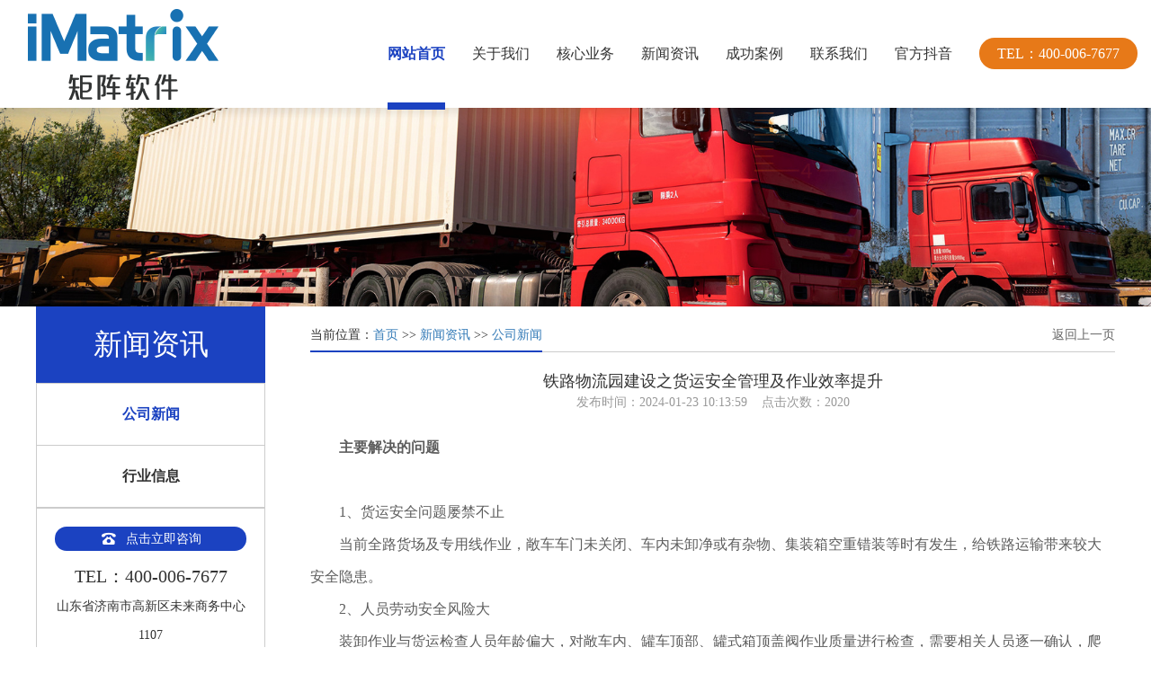

--- FILE ---
content_type: text/html; charset=utf-8
request_url: https://www.wzlxgk.com/gongsi/104.html
body_size: 5034
content:
<!DOCTYPE HTML>
<html lang="zh-CN">
<head>
<meta charset="utf-8">
<meta http-equiv="X-UA-Compatible" content="IE=edge">
<meta name="format-detection" content="telephone=no">
<meta name="viewport" content="width=device-width, initial-scale=1, maximum-scale=1, user-scalable=no">
<title>公司新闻</title>
<meta name="keywords" content="流向管控,流向监控,车辆动态称重,水泥流向管控,车载称重">
<meta name="description" content="矩阵软件以称重软件为起点，形成了称重检斤、发运管理、营销管理系列产品线，形成了涵盖公路、铁路、船运大运销的全面解决方案，主要针对产品功能涵盖了流向管控、流向监控、车辆动态称重、水泥流向管控、车载称重、欢迎来电咨询：400-006-7677">
<link rel="stylesheet" href="/skin/css/bootstrap.min.css">
<link rel="stylesheet" href="/skin/css/swiper.min.css" >
<link rel="stylesheet" href="/skin/css/animate.min.css">
<link rel="stylesheet" href="/skin/css/style.css">
<link rel="stylesheet" href="/skin/css/iconfont.css">
<script src="/skin/js/wow.min.js"></script>
<script src="/skin/js/jquery.min.js"></script>
<!--[if IE 9]>
<script src="/skin/js/html5shiv.min.js"></script>
<script src="/skin/js/respond.min.js"></script>
<![endif]-->
<!--[if lt IE 9]>
<script src="/skin/js/html5shiv.min.js"></script>
<script src="/skin/js/respond.min.js"></script>
<![endif]-->
<script>
 new WOW().init();
</script>
</head>
<body>
<div class="menu-box hidden-md hidden-lg">
  <ul class="list-unstyled no-margin clearfix">
    <li class="active"><a href="/">网站首页</a></li>
    
    <li ><a href="/about/">关于我们</a></li>
    
    <li ><a href="/service/">核心业务</a></li>
    
    <li ><a href="/news/">新闻资讯</a></li>
    
    <li ><a href="/case/">成功案例</a></li>
    
    <li ><a href="/contact/">联系我们</a></li>
    
    <li ><a href="https://www.douyin.com/user/MS4wLjABAAAA_VZtOLR4ITuK0InJpJr1PcjHs-d8kfNlbDfrAlly2sfAh_EoRyOBoYUSsxNP06vM?from_tab_name=main">官方抖音</a></li>
    
  </ul>
</div>
<header>
  <div class="container-fluid">
    <div class="row">
      <div class="col-xs-12 clearfix">
        <div class="logo pull-left"> <a href="/"><img src="/static/upload/image/20220613/1655086766120142.png" alt="「流向管控」车辆动态称重-水泥流向管控-车载称重-流向监控"></a> </div>
        <div class="menu-btn pull-right hidden-md hidden-lg"> <b class="tr"></b> <b class="tr"></b> <b class="tr"></b> </div>
        <div class="tel pull-right"> <a href="tel:400-006-7677">TEL：400-006-7677</a> </div>
     
        <div class="menu pull-right hidden-xs hidden-sm">
          <ul class="list-unstyled no-margin clearfix">
            <li class="pull-left active"><a href="/" class="tr">网站首页</a></li>
            
            <li class="pull-left "> <a href="/about/" class='tr'>关于我们</a>
              <div class="ul tr">
                
                <div class='li'><a class='tr' href="/jianjie/">企业简介</a></div>
                
                <div class='li'><a class='tr' href="/wenhua/">企业文化</a></div>
                
              </div>
            </li>
            
            <li class="pull-left "> <a href="/service/" class='tr'>核心业务</a>
              <div class="ul tr">
                
                <div class='li'><a class='tr' href="/s1/">产品介绍</a></div>
                
                <div class='li'><a class='tr' href="/s2/">解决方案</a></div>
                
                <div class='li'><a class='tr' href="/s3/">车辆流向管控</a></div>
                
                <div class='li'><a class='tr' href="/s4/">车辆在途管理</a></div>
                
                <div class='li'><a class='tr' href="/s5/">车辆载货管理</a></div>
                
              </div>
            </li>
            
            <li class="pull-left "> <a href="/news/" class='tr'>新闻资讯</a>
              <div class="ul tr">
                
                <div class='li'><a class='tr' href="/gongsi/">公司新闻</a></div>
                
                <div class='li'><a class='tr' href="/hangye/">行业信息</a></div>
                
              </div>
            </li>
            
            <li class="pull-left "> <a href="/case/" class='tr'>成功案例</a>
              <div class="ul tr">
                
                <div class='li'><a class='tr' href="/c1/">案例中心</a></div>
                
              </div>
            </li>
            
            <li class="pull-left "> <a href="/contact/" class='tr'>联系我们</a>
              <div class="ul tr">
                
              </div>
            </li>
            
            <li class="pull-left "> <a href="https://www.douyin.com/user/MS4wLjABAAAA_VZtOLR4ITuK0InJpJr1PcjHs-d8kfNlbDfrAlly2sfAh_EoRyOBoYUSsxNP06vM?from_tab_name=main" class='tr'>官方抖音</a>
              <div class="ul tr">
                
              </div>
            </li>
            
          </ul>
        </div>
      </div>
    </div>
  </div>
</header>
<div class="banner wow animate fadeIn">
  <div class="swiper-container">
    <div class="swiper-wrapper">
     
      <div class="swiper-slide"> 
	  <a href="/"> 
	  <img class="hidden-xs hidden-sm" src="/static/upload/image/1.jpg" > 
	   </a> </div>
     
    </div>
  </div>
  <div class="swiper-pagination hidden-md hidden-lg"></div>
</div>
<div class="text-1 wow animate fadeInUp animated" style="visibility: visible;animation-name: fadeInUp;margin-top: 156px;">
  <div class="container-fluid">
    <div class="row">
    
    </div>
  </div>
</div>

<div class="content">
  <div class="main-pad-1 active">
    <div class="main-pad-6">
      <div class="container-fluid">
        <div class="row">
          <div class="col-md-3 col-md-3-cz-1">
  <div class="subnav wow animate fadeInUp">
    <div class="biaoti">
      <div class="cn">新闻资讯</div>
      <div class="en hidden-xs hidden-sm"></div>
    </div>
    <ul class='list-unstyled no-margin clearfix'>
      
      <li class="active"><a class='tr text-center' href="/gongsi/">公司新闻</a></li>
      
      <li ><a class='tr text-center' href="/hangye/">行业信息</a></li>
      
    </ul>
    <div class="hidden-xs hidden-sm">
     
      <div class="contact text-center">
        <div class="zixun"> <a href="tel:400-006-7677" class="tr">
          <div class="icon iconfont icon-dianhua2"></div>
          <div class="mc">点击立即咨询</div>
          </a> </div>
        <div class="tel">TEL：400-006-7677</div>
        <div class="map">山东省济南市高新区未来商务中心1107</div>
      </div>
    </div>
  </div>
</div>

          <div class="col-md-9 col-md-9-cz-1">
            <div class="title-5 clearfix hidden-xs hidden-sm wow animate fadeInUp">
              <div class="left pull-left">当前位置：<a href="/">首页</a> >> <a href="/news/">新闻资讯</a> >> <a href="/gongsi/">公司新闻</a></div>
              <div class="right pull-right"><a href="javascript:history.back(-1)" class="tr">返回上一页</a></div>
            </div>
            <div class="title-6 wow animate fadeInUp" style="text-align:center">
              <div class="biaoti">铁路物流园建设之货运安全管理及作业效率提升</div>
              <div class="qita">发布时间：2024-01-23 10:13:59 &nbsp;&nbsp; 点击次数：2020</div>
            </div>
            <div class="text-5 no-margin maximg wow animate fadeInUp">
             <p style="box-sizing: border-box; font-family: &quot;Microsoft YaHei&quot;, ΢���ź�; margin-top: 0px; margin-bottom: 0px; padding: 0px; color: rgb(93, 93, 93); line-height: 36px; text-indent: 2em; white-space: normal; background-color: rgb(255, 255, 255); list-style-type: none;"><strong style="box-sizing: border-box;">主要解决的问题</strong></p><p style="box-sizing: border-box; font-family: &quot;Microsoft YaHei&quot;, ΢���ź�; margin-top: 0px; margin-bottom: 0px; padding: 0px; color: rgb(93, 93, 93); line-height: 36px; text-indent: 2em; white-space: normal; background-color: rgb(255, 255, 255); list-style-type: none;"><br style="box-sizing: border-box;"/></p><p style="box-sizing: border-box; font-family: &quot;Microsoft YaHei&quot;, ΢���ź�; margin-top: 0px; margin-bottom: 0px; padding: 0px; color: rgb(93, 93, 93); line-height: 36px; text-indent: 2em; white-space: normal; background-color: rgb(255, 255, 255); list-style-type: none;">1、货运安全问题屡禁不止</p><p style="box-sizing: border-box; font-family: &quot;Microsoft YaHei&quot;, ΢���ź�; margin-top: 0px; margin-bottom: 0px; padding: 0px; color: rgb(93, 93, 93); line-height: 36px; text-indent: 2em; white-space: normal; background-color: rgb(255, 255, 255); list-style-type: none;">当前全路货场及专用线作业，敞车车门未关闭、车内未卸净或有杂物、集装箱空重错装等时有发生，给铁路运输带来较大安全隐患。</p><p style="box-sizing: border-box; font-family: &quot;Microsoft YaHei&quot;, ΢���ź�; margin-top: 0px; margin-bottom: 0px; padding: 0px; color: rgb(93, 93, 93); line-height: 36px; text-indent: 2em; white-space: normal; background-color: rgb(255, 255, 255); list-style-type: none;">2、人员劳动安全风险大</p><p style="box-sizing: border-box; font-family: &quot;Microsoft YaHei&quot;, ΢���ź�; margin-top: 0px; margin-bottom: 0px; padding: 0px; color: rgb(93, 93, 93); line-height: 36px; text-indent: 2em; white-space: normal; background-color: rgb(255, 255, 255); list-style-type: none;">装卸作业与货运检查人员年龄偏大，对敞车内、罐车顶部、罐式箱顶盖阀作业质量进行检查，需要相关人员逐一确认，爬上爬下，作业强度大、劳动安全风险大。</p><p style="box-sizing: border-box; font-family: &quot;Microsoft YaHei&quot;, ΢���ź�; margin-top: 0px; margin-bottom: 0px; padding: 0px; color: rgb(93, 93, 93); line-height: 36px; text-indent: 2em; white-space: normal; background-color: rgb(255, 255, 255); list-style-type: none;">3、亟需提高效率</p><p style="box-sizing: border-box; font-family: &quot;Microsoft YaHei&quot;, ΢���ź�; margin-top: 0px; margin-bottom: 0px; padding: 0px; color: rgb(93, 93, 93); line-height: 36px; text-indent: 2em; white-space: normal; background-color: rgb(255, 255, 255); list-style-type: none;">找箱时间长、车号、箱号需要人工抄录，一列车大约40分钟；人工检查，一列车需要检查40分钟左右，人员业务水平参差不齐且容易造成漏检等问题，特别是夜间作业，人员作业效率和质量更差，影响运输组织，存在安全隐患。</p><p style="box-sizing: border-box; font-family: &quot;Microsoft YaHei&quot;, ΢���ź�; margin-top: 0px; margin-bottom: 0px; padding: 0px; color: rgb(93, 93, 93); line-height: 36px; text-indent: 2em; white-space: normal; background-color: rgb(255, 255, 255); list-style-type: none;"><br style="box-sizing: border-box;"/></p><p style="box-sizing: border-box; font-family: &quot;Microsoft YaHei&quot;, ΢���ź�; margin-top: 0px; margin-bottom: 0px; padding: 0px; color: rgb(93, 93, 93); line-height: 36px; text-indent: 2em; white-space: normal; background-color: rgb(255, 255, 255); list-style-type: none;">建设思路</p><p style="box-sizing: border-box; font-family: &quot;Microsoft YaHei&quot;, ΢���ź�; margin-top: 0px; margin-bottom: 0px; padding: 0px; color: rgb(93, 93, 93); line-height: 36px; text-indent: 2em; white-space: normal; background-color: rgb(255, 255, 255); list-style-type: none;"><br style="box-sizing: border-box;"/></p><p style="box-sizing: border-box; font-family: &quot;Microsoft YaHei&quot;, ΢���ź�; margin-top: 0px; margin-bottom: 0px; padding: 0px; color: rgb(93, 93, 93); line-height: 36px; text-indent: 2em; white-space: normal; background-color: rgb(255, 255, 255); list-style-type: none;"><img src="https://www.juzhensoft.com/static/upload/image/20240123/1705975689155862.png" title="1705974547158158.png" alt="image.png" width="672" height="335" style="box-sizing: border-box; border: 0px; display: inline-block; max-width: 100%; vertical-align: middle; width: 672px; margin-bottom: 10px; height: 335px;"/></p><p style="box-sizing: border-box; font-family: &quot;Microsoft YaHei&quot;, ΢���ź�; margin-top: 0px; margin-bottom: 0px; padding: 0px; color: rgb(93, 93, 93); line-height: 36px; text-indent: 2em; white-space: normal; background-color: rgb(255, 255, 255); list-style-type: none;"><strong style="box-sizing: border-box;">列车进线、出线</strong></p><p style="box-sizing: border-box; font-family: &quot;Microsoft YaHei&quot;, ΢���ź�; margin-top: 0px; margin-bottom: 0px; padding: 0px; color: rgb(93, 93, 93); line-height: 36px; text-indent: 2em; white-space: normal; background-color: rgb(255, 255, 255); list-style-type: none;"><br style="box-sizing: border-box;"/></p><p style="box-sizing: border-box; font-family: &quot;Microsoft YaHei&quot;, ΢���ź�; margin-top: 0px; margin-bottom: 0px; padding: 0px; color: rgb(93, 93, 93); line-height: 36px; text-indent: 2em; white-space: normal; background-color: rgb(255, 255, 255); list-style-type: none;">进出线交接检查智能辅助系统，是在进出咽喉处或翻车机空出线安装线阵摄像机及补光光源等相关配套设备，通过对进出咽喉处列车的装载加固状态进行智能识别，发现问题自动实时报警，以便安全人员及时处理，确保上线车辆运行安全。</p><p style="box-sizing: border-box; font-family: &quot;Microsoft YaHei&quot;, ΢���ź�; margin-top: 0px; margin-bottom: 0px; padding: 0px; color: rgb(93, 93, 93); line-height: 36px; text-indent: 2em; white-space: normal; background-color: rgb(255, 255, 255); list-style-type: none;">智能车号/集装箱号AI识别系统，核对车号、集装箱号。</p><p style="box-sizing: border-box; font-family: &quot;Microsoft YaHei&quot;, ΢���ź�; margin-top: 0px; margin-bottom: 0px; padding: 0px; color: rgb(93, 93, 93); line-height: 36px; text-indent: 2em; white-space: normal; background-color: rgb(255, 255, 255); list-style-type: none;"><img src="https://www.juzhensoft.com/static/upload/image/20240123/1705975690186335.png" title="1705974766695398.png" alt="image.png" width="466" height="291" style="box-sizing: border-box; border: 0px; display: inline-block; max-width: 100%; vertical-align: middle; width: 466px; margin-bottom: 10px; height: 291px;"/></p><p style="box-sizing: border-box; font-family: &quot;Microsoft YaHei&quot;, ΢���ź�; margin-top: 0px; margin-bottom: 0px; padding: 0px; color: rgb(93, 93, 93); line-height: 36px; text-indent: 2em; white-space: normal; background-color: rgb(255, 255, 255); list-style-type: none;"><br style="box-sizing: border-box;"/></p><p style="box-sizing: border-box; font-family: &quot;Microsoft YaHei&quot;, ΢���ź�; margin-top: 0px; margin-bottom: 0px; padding: 0px; color: rgb(93, 93, 93); line-height: 36px; text-indent: 2em; white-space: normal; background-color: rgb(255, 255, 255); list-style-type: none;"><strong style="box-sizing: border-box;">列车车号/集装箱号智能识别系统</strong></p><p style="box-sizing: border-box; font-family: &quot;Microsoft YaHei&quot;, ΢���ź�; margin-top: 0px; margin-bottom: 0px; padding: 0px; color: rgb(93, 93, 93); line-height: 36px; text-indent: 2em; white-space: normal; background-color: rgb(255, 255, 255); list-style-type: none;"><br style="box-sizing: border-box;"/></p><p style="box-sizing: border-box; font-family: &quot;Microsoft YaHei&quot;, ΢���ź�; margin-top: 0px; margin-bottom: 0px; padding: 0px; color: rgb(93, 93, 93); line-height: 36px; text-indent: 2em; white-space: normal; background-color: rgb(255, 255, 255); list-style-type: none;">列车车号/集装箱号智能识别系统，是在进出咽喉处或或轨道衡位置安装高清摄像机及补光光源等相关配套设备，通过对进出列车的车号/集装箱号进行智能识别，有效替代人工抄号，提升作业效率。</p><p style="box-sizing: border-box; font-family: &quot;Microsoft YaHei&quot;, ΢���ź�; margin-top: 0px; margin-bottom: 0px; padding: 0px; color: rgb(93, 93, 93); line-height: 36px; text-indent: 2em; white-space: normal; background-color: rgb(255, 255, 255); list-style-type: none;"><img src="https://www.juzhensoft.com/static/upload/image/20240123/1705975690229583.png" title="1705974784152524.png" alt="image.png" width="599" height="315" style="box-sizing: border-box; border: 0px; display: inline-block; max-width: 100%; vertical-align: middle; width: 599px; margin-bottom: 10px; height: 315px;"/></p><p style="box-sizing: border-box; font-family: &quot;Microsoft YaHei&quot;, ΢���ź�; margin-top: 0px; margin-bottom: 0px; padding: 0px; color: rgb(93, 93, 93); line-height: 36px; text-indent: 2em; white-space: normal; background-color: rgb(255, 255, 255); list-style-type: none;"><strong style="box-sizing: border-box;">集装箱装卸车作业</strong></p><p style="box-sizing: border-box; font-family: &quot;Microsoft YaHei&quot;, ΢���ź�; margin-top: 0px; margin-bottom: 0px; padding: 0px; color: rgb(93, 93, 93); line-height: 36px; text-indent: 2em; white-space: normal; background-color: rgb(255, 255, 255); list-style-type: none;"><strong style="box-sizing: border-box;"><br style="box-sizing: border-box;"/></strong></p><p style="box-sizing: border-box; font-family: &quot;Microsoft YaHei&quot;, ΢���ź�; margin-top: 0px; margin-bottom: 0px; padding: 0px; color: rgb(93, 93, 93); line-height: 36px; text-indent: 2em; white-space: normal; background-color: rgb(255, 255, 255); list-style-type: none;">正面吊和龙门吊在集装箱装卸作业中，集装箱空重错装及偏载智能识别系统通过对箱号、车号的自动识别及箱体重量的自动判断，实时进行集装箱空、重错装及偏载的自动识别和报警，以便及时发现隐患并纠正，防止安全隐患上线。该系统支持多套设备协同作业，形成完整装卸车清单。</p><p style="box-sizing: border-box; font-family: &quot;Microsoft YaHei&quot;, ΢���ź�; margin-top: 0px; margin-bottom: 0px; padding: 0px; color: rgb(93, 93, 93); line-height: 36px; text-indent: 2em; white-space: normal; background-color: rgb(255, 255, 255); list-style-type: none;"><img src="https://www.juzhensoft.com/static/upload/image/20240123/1705975691130747.png" title="1705974805204849.png" alt="image.png" width="588" height="322" style="box-sizing: border-box; border: 0px; display: inline-block; max-width: 100%; vertical-align: middle; width: 588px; margin-bottom: 10px; height: 322px;"/></p><p style="box-sizing: border-box; font-family: &quot;Microsoft YaHei&quot;, ΢���ź�; margin-top: 0px; margin-bottom: 0px; padding: 0px; color: rgb(93, 93, 93); line-height: 36px; text-indent: 2em; white-space: normal; background-color: rgb(255, 255, 255); list-style-type: none;"><strong style="box-sizing: border-box;">集装箱堆场可视化管理</strong></p><p style="box-sizing: border-box; font-family: &quot;Microsoft YaHei&quot;, ΢���ź�; margin-top: 0px; margin-bottom: 0px; padding: 0px; color: rgb(93, 93, 93); line-height: 36px; text-indent: 2em; white-space: normal; background-color: rgb(255, 255, 255); list-style-type: none;"><strong style="box-sizing: border-box;"><br style="box-sizing: border-box;"/></strong></p><p style="box-sizing: border-box; font-family: &quot;Microsoft YaHei&quot;, ΢���ź�; margin-top: 0px; margin-bottom: 0px; padding: 0px; color: rgb(93, 93, 93); line-height: 36px; text-indent: 2em; white-space: normal; background-color: rgb(255, 255, 255); list-style-type: none;">根据空重箱、目的地、货主、货位等自动规划落箱位置 n提箱自动识别箱号，推送至移动端，对应确认箱区箱位 n堆场图形化展示，站存箱情况一目了然。</p><p style="box-sizing: border-box; font-family: &quot;Microsoft YaHei&quot;, ΢���ź�; margin-top: 0px; margin-bottom: 0px; padding: 0px; color: rgb(93, 93, 93); line-height: 36px; text-indent: 2em; white-space: normal; background-color: rgb(255, 255, 255); list-style-type: none;"><img src="https://www.juzhensoft.com/static/upload/image/20240123/1705975691474024.png" title="1705974905198057.png" alt="image.png" width="654" height="421" style="box-sizing: border-box; border: 0px; display: inline-block; max-width: 100%; vertical-align: middle; width: 654px; margin-bottom: 10px; height: 421px;"/></p><p style="box-sizing: border-box; font-family: &quot;Microsoft YaHei&quot;, ΢���ź�; margin-top: 0px; margin-bottom: 0px; padding: 0px; color: rgb(93, 93, 93); line-height: 36px; text-indent: 2em; white-space: normal; background-color: rgb(255, 255, 255); list-style-type: none;"><strong style="box-sizing: border-box;">货场智能门控</strong></p><p style="box-sizing: border-box; font-family: &quot;Microsoft YaHei&quot;, ΢���ź�; margin-top: 0px; margin-bottom: 0px; padding: 0px; color: rgb(93, 93, 93); line-height: 36px; text-indent: 2em; white-space: normal; background-color: rgb(255, 255, 255); list-style-type: none;"><strong style="box-sizing: border-box;"><br style="box-sizing: border-box;"/></strong></p><p style="box-sizing: border-box; font-family: &quot;Microsoft YaHei&quot;, ΢���ź�; margin-top: 0px; margin-bottom: 0px; padding: 0px; color: rgb(93, 93, 93); line-height: 36px; text-indent: 2em; white-space: normal; background-color: rgb(255, 255, 255); list-style-type: none;">无人值守智能大门，汽车进出货场实现信息自动采集：汽车车号、集装箱号、集装箱箱体状态(留存箱体状态影像)；支持自动打印进出门单，返空箱拍照等功能。</p><p style="box-sizing: border-box; font-family: &quot;Microsoft YaHei&quot;, ΢���ź�; margin-top: 0px; margin-bottom: 0px; padding: 0px; color: rgb(93, 93, 93); line-height: 36px; text-indent: 2em; white-space: normal; background-color: rgb(255, 255, 255); list-style-type: none;">与智能排队系统相结合，实现货场汽车进出的有序调度。</p><p style="box-sizing: border-box; font-family: &quot;Microsoft YaHei&quot;, ΢���ź�; margin-top: 0px; margin-bottom: 0px; padding: 0px; color: rgb(93, 93, 93); line-height: 36px; text-indent: 2em; white-space: normal; background-color: rgb(255, 255, 255); list-style-type: none;"><img src="https://www.juzhensoft.com/static/upload/image/20240123/1705975692159118.png" title="1705974926183504.png" alt="image.png" width="572" height="389" style="box-sizing: border-box; border: 0px; display: inline-block; max-width: 100%; vertical-align: middle; width: 572px; margin-bottom: 10px; height: 389px;"/></p><p style="box-sizing: border-box; font-family: &quot;Microsoft YaHei&quot;, ΢���ź�; margin-top: 0px; margin-bottom: 0px; padding: 0px; color: rgb(93, 93, 93); line-height: 36px; text-indent: 2em; white-space: normal; background-color: rgb(255, 255, 255); list-style-type: none;"><strong style="box-sizing: border-box;">无人值守称重检斤</strong></p><p style="box-sizing: border-box; font-family: &quot;Microsoft YaHei&quot;, ΢���ź�; margin-top: 0px; margin-bottom: 0px; padding: 0px; color: rgb(93, 93, 93); line-height: 36px; text-indent: 2em; white-space: normal; background-color: rgb(255, 255, 255); list-style-type: none;"><br style="box-sizing: border-box;"/></p><p style="box-sizing: border-box; font-family: &quot;Microsoft YaHei&quot;, ΢���ź�; margin-top: 0px; margin-bottom: 0px; padding: 0px; color: rgb(93, 93, 93); line-height: 36px; text-indent: 2em; white-space: normal; background-color: rgb(255, 255, 255); list-style-type: none;">通过无人值守称重检斤管理，称重过程无需人干预，形成规范的物资称重检斤秩序，提高效率，杜绝各类作弊行为，减少资产流失，形成有效的投资收益。</p><p style="box-sizing: border-box; font-family: &quot;Microsoft YaHei&quot;, ΢���ź�; margin-top: 0px; margin-bottom: 0px; padding: 0px; color: rgb(93, 93, 93); line-height: 36px; text-indent: 2em; white-space: normal; background-color: rgb(255, 255, 255); list-style-type: none;"><br style="box-sizing: border-box;"/></p><p style="box-sizing: border-box; font-family: &quot;Microsoft YaHei&quot;, ΢���ź�; margin-top: 0px; margin-bottom: 0px; padding: 0px; color: rgb(93, 93, 93); line-height: 36px; transition: all 0.2s ease 0s; text-indent: 2em; white-space: normal; background-color: rgb(255, 255, 255); list-style-type: none;"><img src="https://www.juzhensoft.com/static/upload/image/20240123/1705975692670007.png" title="1705974970626518.png" alt="image.png" width="845" height="423" style="box-sizing: border-box; border: 0px; display: inline-block; max-width: 100%; vertical-align: middle; transition: all 0.2s ease 0s; width: 845px; margin-bottom: 10px; height: 423px;"/></p><p><br/></p>
            </div>
          </div>
        </div>
      </div>
    </div>
  </div>
</div>
<footer>
  <div class="top">
 
    <div class="qita">
      <div class="container-fluid">
        <div class="row">
          <div class="col-xs-12">
            <div class="box">
              <div class="left">
                <div class="logo"> <a href="/"><img src="/static/upload/image/20220613/1655086766120142.png" alt=""></a> </div>
                <div class="menu hidden-xs hidden-sm">
                  <ul class='list-unstyled no-margin clearfix'>
                    
                    <li class='pull-left'><a href='/about/' class='tr'>关于我们</a></li>
                    
                    <li class='pull-left'><a href='/service/' class='tr'>核心业务</a></li>
                    
                    <li class='pull-left'><a href='/news/' class='tr'>新闻资讯</a></li>
                    
                    <li class='pull-left'><a href='/case/' class='tr'>成功案例</a></li>
                    
                    <li class='pull-left'><a href='/contact/' class='tr'>联系我们</a></li>
                    
                    <li class='pull-left'><a href='https://www.douyin.com/user/MS4wLjABAAAA_VZtOLR4ITuK0InJpJr1PcjHs-d8kfNlbDfrAlly2sfAh_EoRyOBoYUSsxNP06vM?from_tab_name=main' class='tr'>官方抖音</a></li>
                    
                  </ul>
                </div>
              </div>
              <div class="right">
                <div class="ewm">
                  <div class="imgbox"><img src="/static/upload/image/20220613/1655106285476040.jpg" alt=""></div>
                  <div class="mc text-center">微信公众号</div>
                </div>
              </div>
            </div>
          </div>
        </div>
      </div>
    </div>
  </div>
  <div class="bot text-center">
    <div class="container-fluid">
      <div class="row">
        <div class="col-xs-12"> Copyright © 2022 山东矩阵软件工程股份有限公司  All Rights Reserved. <a href="https://beian.miit.gov.cn/" target="_blank" rel="nofollow">鲁ICP备16005324号-9</a> <a href="/sitemap.xml" target="_blank">XML地图</a>  </div>
      </div>
    </div>
  </div>
</footer>
<div class="tabBar visible-xs">
  <ul class="list-unstyled text-center no-margin clearfix">
    <li class="pull-left"> <a href="tel:400-006-7677">
      <div class="icon iconfont icon-dianhua1"></div>
      <div class="mc">电话</div>
      </a> </li>
    <li class="pull-left"> <a href="sms:17686618046">
      <div class="icon iconfont icon-xiaoxi"></div>
      <div class="mc">短信</div>
      </a> </li>
    <li class="pull-left"> <a>
      <div class="icon iconfont icon-erweima"></div>
      <div class="mc">微信</div>
      </a>
      <div class="tanchuang">
        <div class="imgbox"><img src="/static/upload/image/20220613/1655106285476040.jpg" alt=""></div>
      </div>
    </li>
  </ul>
</div> 
<script src="/skin/js/bootstrap.js"></script> 
<script src="/skin/js/ie10-viewport-bug-workaround.js"></script> 
<script src="/skin/js/swiper.min.js"></script> 
<script src="/skin/js/style.js"></script> 
<script src="/skin/js/app.js"></script> 
<script type="text/javascript" src="/skin/js/transform.js"></script> 
<script type="text/javascript" src="/skin/js/subnav.js"></script> 
</body>
</html>


--- FILE ---
content_type: text/css
request_url: https://www.wzlxgk.com/skin/css/style.css
body_size: 8224
content:
@charset "utf-8";
/* AB模板网 整站模板下载 */
/* 模板：Www.AdminBuy.Cn */
/* 仿站：Fang.AdminBuy.Cn */
/* 素材：Sc.AdminBuy.Cn */
/* js特效：js.AdminBuy.Cn */
/* QQ：9490489 */
body{ padding-top: 120px; font-family:"微软雅黑";}
.no-margin{margin:0 !important}
.overflow{white-space:nowrap;overflow:hidden;text-overflow:ellipsis}
a{text-decoration:none !important;cursor:pointer !important}
.container-fluid{max-width:1230px !important}
::-webkit-input-placeholder{transition:all 0.3s;}
:-moz-placeholder{transition:all 0.3s;}
::-moz-placeholder{transition:all 0.3s;}
:-ms-input-placeholder{transition:all 0.3s;}
.tr{transition:all 0.3s;}
.tr3{transition:all 1s;}
input,button,textarea,.swiper-pagination span,.swiper-button,select{ outline: none !important; }
.sizeCover{ background-position: 50% 50%; background-size: cover; background-repeat: no-repeat; }
.sbsb img{ width:162px !important; height:auto !important; float:left; margin:5px;}
.sbsbsb{color: #808080; line-height: 28px; font-size:16px; line-height:34px;}
.sbsbsb table{ width:100% !important;}
.sbsbsb table td{ width:auto !important; height:auto !important; line-height:34px; padding:5px !important;}
.maximg img{max-width:100%;height:auto !important;}

.main-pad-2{ padding:30px 0 0;}
.main-pad-3{ padding:80px 0 0;}
.main-pad-4{ padding:20px 0 0;}
.main-pad-5{ padding:60px 0 0;}
.main-pad-6{ padding:0 0 80px;}
.main-pad-7{ padding:0 0 110px;}
.main-mar-1{ margin:0 0 -30px;}
.main-background-1{ position: relative;}
.main-background-1:before{ content: ""; position: absolute; left: 0; top: 0; z-index: 1; width: 100%; height: 362px; background: url(../images/bg1.jpg) 50% 50% / cover;}
.main-background-1 > div{ position: relative; z-index: 2;}
.main-background-2{ background: #f6f6f6;}

header{ position:fixed; left: 0; top: 0; z-index:99999; width: 100%; background: #fff; box-shadow: 0 5px 10px rgba(0,0,0,0.1);}
header .logo a{ display:block; font-size:0;}
header .tel{ margin-top: 42px;}
header .tel a{ display: block; padding: 0 20px; font-size: 16px; color: #fff; line-height: 35px; background: #e77918; border-radius: 18px;}
header .language{ margin-right: 15px; margin-top: 44px;}
header .language a{ display: block; width: 32px; height: 32px; font-size: 13px; color: #333; line-height: 30px; background: #fff; border:solid 1px #07773f; border-radius: 50%;}
header .language a.active{ color: #fff; background: #e77918; border-color: #e77918;}
header .language a:nth-child(n+2){ margin-left: 10px;}

.banner{ position:relative;}
.banner a{ display: block; font-size: 0; text-align: center;}
.banner a img{ width: 100%;}
.banner .swiper-pagination{ position: absolute; left: 0; bottom: 20px; z-index: 1; width: 100%; font-size: 0; text-align: center;}
.banner .swiper-pagination span{ margin: 0 5px; width: 10px; height: 10px; background: #fff; opacity: 1; transition: all 0.3s;}
.banner .swiper-pagination span.swiper-pagination-bullet-active{ background: #1b42c1;}

.title-1 .cn{ margin-bottom:15px; overflow: hidden;}
.title-1 .cn span{ position: relative; display: block; font-size: 40px; color: #333; line-height: 44px;}
.title-1 .cn span:before,.title-1 .en:before{content: ""; position: absolute; z-index: 1; width: 5px; height: 5px; background: #b2b2b2; border-radius: 50%;}
.title-1 .cn span:before{left: calc(100% + 20px); bottom: 5px;}
.title-1 .en{ position: relative; padding-left: 60px; font-family:Arial, Helvetica, sans-serif; font-size: 16px; color: #808080; line-height: 24px; overflow: hidden;}
.title-1 .en:before{left:calc(60px - 10px); bottom:40%;}
.title-1 .cn span:after,.title-1 .en:after{ content: ""; position: absolute; z-index: 1; width: 50px; height: 1px; background: #b2b2b2;}
.title-1 .cn span:after{left: calc(100% + 25px); bottom:7px;}
.title-1 .en:after{left:calc(60px - 60px); bottom:calc(40% + 2px);}
.title-2 ul li{ margin-right: 7px; margin-bottom: 7px;}
.title-2 ul li a{ display: block; padding: 0 10px; min-width: 120px; font-size: 12px; color: #333; line-height: 26px; border:solid 1px #dcdcdc;}
.title-3{ position: relative; margin-left: 8%; padding-left: 8%;}
.title-3:before{ content: ""; position: absolute; left: 0; top: 0; z-index: 1; width: calc(100% + (50vw - 600px)); height: 100%; background: #1b42c1 url(../images/bg2.jpg) no-repeat right; border-radius:0 0 0 80px;}
.title-3 ul{ position: relative; z-index: 2;}
.title-3 ul li{ position: relative; width: 20%;}
.title-3 ul li:before,.title-3 ul li:after{ content: ""; position: absolute; left: 0; width: 100%;}
.title-3 ul li:before{ background:-moz-linear-gradient(left,rgba(0,143,72,0.4) 0%,rgba(0,143,72,0.4) 1%,rgba(0,143,72,0) 100%);background:-webkit-linear-gradient(left,rgba(0,143,72,0.4) 0%,rgba(0,143,72,0.4) 1%,rgba(0,143,72,0) 100%);background:linear-gradient(to right,rgba(0,143,72,0.4) 0%,rgba(0,143,72,0.4) 1%,rgba(0,143,72,0) 100%);filter:progid:DXImageTransform.Microsoft.gradient( startColorstr='#66008f48',endColorstr='#00008f48',GradientType=1 );}
.title-3 ul li:after{ bottom: 0; height: 0; z-index: 2; background: #e77918; transition: all 0.3s;}
.title-3 ul li a{ position: relative; z-index: 3; display: block; color: #fff; line-height: 120px;}
.title-3 ul li.active:after{ height: 100%;}
.title-4{ margin-bottom: 10px;}
.title-4 .cn{ font-size: 30px; color: #fff; font-weight: bold; line-height: 34px; letter-spacing: 5px;}
.title-4 .jiangexian{ margin:10px 0; height: 1px; background: rgba(255,255,255,0.5);}
.title-4 .en{ font-family: '宋体'; font-size: 24px; color: #fff; line-height: 24px;}
.title-4.active .cn{ color: #333;}
.title-4.active .jiangexian{ background: #dcdcdc;}
.title-4.active .en{ color: #bbbbbb;}
.title-6{ margin-bottom: 20px;}
.title-6 .biaoti{font-size: 18px; color: #333; line-height: 24px;}
.title-6 .qita{ color: #999; line-height: 24px;}

.text-1{ position: relative; z-index: 2; margin-bottom: -36px;}
.text-1 .box{ position: relative; padding:65px 5% 35px 3%; border-radius: 45px 0 0 0; width: 100%; max-width:900px;}
.text-1 .box .maxbiaoti{ position: absolute; top: -10px; left: 65px; padding: 0 40px; font-size: 18px; color: #1b42c1; font-weight: bold; line-height: 56px; background: #fff; border-radius: 0 0 20px 20px;}
.text-1 .box .bot ul{ margin:0 -3px;}
.text-1 .box .bot ul li{ padding: 0 3px;}
.text-1 .box .bot ul li:nth-child(1){ width:27%;}
.text-1 .box .bot ul li:nth-child(2){ width:27%;}
.text-1 .box .bot ul li:nth-child(3){ width:20%;}
.text-1 .box .bot ul li:nth-child(4){ width:10%;}
.text-1 .box .bot ul li:nth-child(5){ width:16%;}
.text-1 .box .bot ul li .title{ padding: 0 15px; height: 20px; color: #fff; line-height: 20px;}
.text-1 .box .bot ul li .hang1{ border-radius: 5px;}
.text-1 .box .bot ul li:nth-child(1) .hang1{background: #fff; border-left:solid 2px #e77918;}
.text-1 .box .bot ul li:nth-child(2) .hang1{background: #fff;}
.text-1 .box .bot ul li:nth-child(3) .hang1{background: #fff;}
.text-1 .box .bot ul li:nth-child(4) .hang1{background: #e9e9e9;}
.text-1 .box .bot ul li .hang1 .item{ position: relative; padding: 0 10px; width: 100%;}
.text-1 .box .bot ul li .hang1 select{ display: block; position: relative; z-index: 2; width:100%; height: 30px; color: #333; line-height: 30px; background: none; border:none;appearance:none;-moz-appearance:none;-webkit-appearance:none; cursor: pointer;}
.text-1 .box .bot ul li .hang1 select::-ms-expand{display:none}
.text-1 .box .bot ul li .hang1 input{ display: block; padding: 0 10px; width: calc(100% - 20px); height: 30px; color: #333; line-height: 30px; background: #fff; border:none; border-radius: 5px;}
.text-1 .box .bot ul li .hang1 .mc{ width: 20px;color: #333; line-height: 30px;}
.text-1 .box .bot ul li .hang{ border-radius: 5px;}
.text-1 .box .bot ul li:nth-child(1) .hang{background: #fff; border-left:solid 2px #e77918;}
.text-1 .box .bot ul li:nth-child(2) .hang{background: #fff;}
.text-1 .box .bot ul li:nth-child(3) .hang{background: #fff;}
.text-1 .box .bot ul li:nth-child(4) .hang{background: #e9e9e9;}
.text-1 .box .bot ul li .hang .item{ position: relative; padding: 0 10px; width: 50%;}
.text-1 .box .bot ul li .hang select{ display: block; position: relative; z-index: 2; width:100%; height: 30px; color: #333; line-height: 30px; background: none; border:none;appearance:none;-moz-appearance:none;-webkit-appearance:none; cursor: pointer;}
.text-1 .box .bot ul li .hang select::-ms-expand{display:none}
.text-1 .box .bot ul li .hang input{ display: block; padding: 0 10px; width: calc(100% - 20px); height: 30px; color: #333; line-height: 30px; background: #fff; border:none; border-radius: 5px;}
.text-1 .box .bot ul li .hang .mc{ width: 20px;color: #333; line-height: 30px;}
.text-1 .box .bot ul li button{ display: block; padding: 0; width: 100%; height: 30px; color: #fff; line-height: 29px; background: #df914c; border:none; border-right: solid 1px #fff; border-bottom: solid 1px #fff; border-radius: 5px;}
.text-2 .imgbox span{ display: block;}
.text-2 .textbox{ background: #1b42c1;}
.text-2 .textbox ul li:nth-child(n+2){ margin-top: 15px;}
.text-2 .textbox ul li .icon{ width: 52px; color: #1c43c1; line-height: 52px; background: #fff; border-radius: 50%;}
.text-2 .textbox ul li .icon.icon-ren{ font-size:30px;}
.text-2 .textbox ul li .icon.icon-dianhua{ font-size:34px;}
.text-2 .textbox ul li .icon.icon-www{ font-size: 34px;}
.text-2 .textbox ul li .icon.icon-huanjing{ font-size:24px;}
.text-2 .textbox ul li .text{ display: flex; align-items: center; padding-left: 20px; width: calc(100% - 52px); height: 52px; color: #fff; line-height: 20px;}
.text-3{ background: #f0f0f0;}
.text-3 form ul li{ margin-bottom: 10px;}
.text-3 form ul li input{ display: block; padding: 0 20px; width: 100%; height: 36px; color: #333; line-height: 36px; background: #cfcfd0; border:none;}
.text-3 form ul li input::-webkit-input-placeholder{ color: #333;}
.text-3 form ul li input:-moz-placeholder{ color: #333;}
.text-3 form ul li input::-moz-placeholder{ color: #333;}
.text-3 form ul li input:-ms-input-placeholder{ color: #333;}
.text-3 form ul li textarea{ display: block; padding:3px 20px; width: 100%;max-width: 100%;min-width: 100%; height:124px;min-height:124px; color: #333; line-height:30px; background: #cfcfd0; border:none;}
.text-3 form ul li textarea::-webkit-input-placeholder{ color: #333;}
.text-3 form ul li textarea:-moz-placeholder{ color: #333;}
.text-3 form ul li textarea::-moz-placeholder{ color: #333;}
.text-3 form ul li textarea:-ms-input-placeholder{ color: #333;}
.text-3 form button{ display: block; margin:0 auto; padding: 0; width: 170px; height: 28px; color: #fff; line-height: 24px; background: #1b42c1; border:solid 1px #66ab89; box-shadow: 0 0 0 1px #1b42c1; border-radius:14px;}
.text-4{ font-size: 0;}
.text-4 img{ max-width: 100%;}
.text-5{ margin-bottom: 20px; color: #333; line-height: 28px; font-size:16px}
.text-6{ color: #808080; line-height: 28px; font-size:16px}
.text-6 table{ width:100% !important; height:auto !important}
.text-6 table td{ width:auto !important; height:auto !important;padding: 5px !important;line-height: 34px;}
.text-7{ padding-bottom: 35px;}
.text-7 ul li:nth-child(n+2){ border-top: solid 1px #dddddd;}
.text-7 ul li a{ display: block; color: #333; line-height: 35px;}
.text-7 ul li a .imgbox{ display: none;}
.text-7 ul li a .textbox{ width: 100%;}
.text-7 ul li a .textbox .biaoti .mc{ position: relative; padding: 0 10px 0 20px; max-width: calc(100% - 65px);}
.text-7 ul li a .textbox .biaoti .mc b{ display: block; position: absolute; left:6px; top: 50%; z-index: 1; width: 1px; height: 3px; background: #008e44;}
.text-7 ul li a .textbox .biaoti .mc b:before,.text-7 ul li a .textbox .biaoti .mc b:after{ content: ""; position: absolute; bottom: 0; z-index: 1; width: 3px; background: #008e44;}
.text-7 ul li a .textbox .biaoti .mc b:before{ right: 100%; height: 5px;}
.text-7 ul li a .textbox .biaoti .mc b:after{ left: 100%; height: 7px;}
.text-7 ul li a .textbox .jieshao{ display: none;}
.text-7 ul li.active{ margin-top: 1px; margin-bottom: 10px; border:none;}
.text-7 ul li:nth-child(1).active{ margin-top: 0;}
.text-7 ul li:last-child.active{ margin-bottom: 9px;}
.text-7 ul li.active + li{ border:none;}
.text-7 ul li.active a .imgbox{ display: block; width: 200px; overflow: hidden;}
.text-7 ul li.active a .imgbox span{ display: block; padding-top: 86px;}
.text-7 ul li.active a .textbox{ padding-left: 20px; width: calc(100% - 200px);}
.text-7 ul li.active a .textbox .biaoti .mc{ padding-left: 0;}
.text-7 ul li.active a .textbox .biaoti .mc b{ display: none;}
.text-7 ul li.active a .textbox .jieshao{ display: block; height: 48px; color: #ababab; line-height: 24px; overflow: hidden;}
.text-7.active ul li a{ line-height: 49px;}
.text-7.active ul li a .textbox .biaoti .mc:before{ background: #008e44;}
.text-7.active ul li a .textbox .biaoti .mc{ color: #666;}
.text-7.active ul li a .textbox .biaoti .time{ color: #999;}
.text-7.active ul li.active a{ padding:15px; line-height: 24px; border:solid 1px #e5e5e5;}
.text-7.active ul li.active a .imgbox{ width: 100px;}
.text-7.active ul li.active a .imgbox span{ padding-top: 60px;}
.text-7.active ul li.active a .textbox{ width: calc(100% - 100px);}
.text-7.active ul li.active a .textbox .jieshao{ height: 24px;white-space:nowrap;text-overflow:ellipsis;}
.tangram-suggestion-main{z-index:999;}
.picture-1{ margin-left: calc(100% - 850px - 20px); max-width: 850px;}
.picture-1-list{margin:0 auto; max-width: 130px;}
.picture-1-list a{position: relative; display:flex; justify-content: center; align-items: center; height: 130px; background: #fff; border:solid 1px #e5e5e5;}
.picture-1-list a .box{ width: 100%;}
.picture-1-list a .box .icon{ color: #333333; line-height: 60px;}
.picture-1-list a .box .icon.icon-gongluyunshu{ font-size:70px;}
.picture-1-list a .box .icon.icon-peisong{ font-size:55px;}
.picture-1-list a .box .icon.icon-qifei{ font-size:50px;}
.picture-1-list a .box .icon.icon-yunshu{ font-size:50px;}
.picture-1-list a .box .icon.icon-cangchu{ font-size:50px;}
.picture-1-list a .box .cn{ color: #333; line-height: 20px;}
.picture-1-list a .box .en{ font-size: 12px; color: #808080; line-height: 20px; transform: scale(0.8);white-space:nowrap;}
.picture-2 ul{ margin:0 -15px;}
.picture-2 ul li{ padding: 0 15px; width: 50%;}
.picture-2 ul li a{ position: relative; display: block; overflow: hidden;}
.picture-2 ul li a .imgbox{ padding-top: 43%;}
.picture-2 ul li a .textbox{ position: absolute; left: 0; top: 0; z-index: 2; display: flex; align-items: center; width: 170px; height: 100%;}
.picture-2 ul li:nth-child(odd) a .textbox{ background:rgba(26, 67, 193);}
.picture-2 ul li:nth-child(even) a .textbox{ background:rgba(241,241,241,0.98);}
.picture-2 ul li a .textbox .box{ width: 100%;}
.picture-2 ul li a .textbox .box .jiangexian{ margin-bottom: 20px; width: 60px; height: 2px;}
.picture-2 ul li:nth-child(odd) a .textbox .box .jiangexian{ background: #fff;}
.picture-2 ul li:nth-child(even) a .textbox .box .jiangexian{ background: #1b42c1;}
.picture-2 ul li a .textbox .box .biaoti{ margin-left: 25%; margin-bottom: 40px; width: 75px;}
.picture-2 ul li:nth-child(odd) a .textbox .box .biaoti{ color: #fff;}
.picture-2 ul li a .textbox .box .biaoti .cn{ margin-bottom: 5px; font-size: 18px; font-weight: bold; line-height: 24px;}
.picture-2 ul li:nth-child(even) a .textbox .box .biaoti .cn{ color: #333;}
.picture-2 ul li a .textbox .box .biaoti .en{ font-size: 12px; line-height: 20px;}
.picture-2 ul li:nth-child(even) a .textbox .box .biaoti .en{ color: #808080;}
.picture-2 ul li a .textbox .box .more{ margin:0 25px; font-size: 12px; line-height: 26px; border-style: solid; border-width: 1px; border-radius: 14px;}
.picture-2 ul li:nth-child(odd) a .textbox .box .more{ color: #1b42c1; background: #fff; border-color: #fff;}
.picture-2 ul li:nth-child(even) a .textbox .box .more{ color: #3e3e3e; border-color: #c7c7c6;}
.picture-2 ul li a .textbox .box .more span{ margin-left: 10px;}
.picture-3 ul{ margin:0 -10px;}
.picture-3 ul li{ padding: 0 10px; width:calc(100% / 3);}
.picture-3 ul li a{ position: relative; display: block;}
.picture-3 ul li a .imgbox{ overflow: hidden;}
.picture-3 ul li a .imgbox span{ display: block; padding-top:65%;}
.picture-3 ul li a .textbox{ position: absolute; left: 0; bottom: 0; z-index: 1; padding: 0 10%; width: 100%; color: #333; line-height: 40px; background: #eeeeed;}
.picture-3 ul li a .textbox .mc{ padding-right: 10px; width: calc(100% - 30px); font-size: 18px;}
.picture-3 ul li a .textbox .icon{ width: 30px; font-size: 16px; text-align: center;}
.picture-4 .imgbox{ width:calc(50% - 220px); overflow: hidden; border-radius: 0 80px 0 0;}
.picture-4 .imgbox a{ display: block; padding-top: 336px;}
.picture-4 .textbox{ padding-right: 15px; width:calc(50% + 220px); height: 336px;}
.picture-4 .textbox .box{ float: left; padding: 55px 0 0 45px; width: 100%; max-width:820px;}
.picture-4 .textbox .box .biaoti{ margin-bottom: 10px; font-size: 18px; color: #333; font-weight: bold; line-height: 24px;}
.picture-4 .textbox .box .jieshao{ margin-bottom: 25px; color: #808080; line-height: 24px; overflow: hidden;}
.picture-4 .textbox .box .more{ margin-bottom: 5px;}
.picture-4 .textbox .box .more a{ display: block; width: 120px; font-size: 12px; color: #fff; line-height: 28px; background: #1b42c1; border-radius: 14px;}
.picture-4 .textbox .box .more a span{ margin-left: 10px; color: rgba(255,255,255,0.6);}
.picture-4 .textbox .box .qita{ max-width: 600px;}
.picture-4 .textbox .box .qita ul li{ width: calc(100% / 3);}
.picture-4 .textbox .box .qita ul li:nth-child(n+2){ margin-left: -1px;}
.picture-4 .textbox .box .qita ul li a{ display:flex; justify-content: center; align-items: center; height: 85px; border:solid 1px #dcdcdc;}
.picture-4 .textbox .box .qita ul li a .item{ display: flex; align-items: center;}
.picture-4 .textbox .box .qita ul li a .item .icon{ color: #b9b9b9;}
.picture-4 .textbox .box .qita ul li a .item .icon.icon-xunzhang{ font-size: 35px;}
.picture-4 .textbox .box .qita ul li a .item .icon.icon-tuandui{ font-size: 35px;}
.picture-4 .textbox .box .qita ul li a .item .icon.icon-shouhou{ font-size: 35px;}
.picture-4 .textbox .box .qita ul li a .item .text{ margin-left: 10px; font-size: 12px; line-height: 14px;}
.picture-4 .textbox .box .qita ul li a .item .text .cn{ color: #333;}
.picture-4 .textbox .box .qita ul li a .item .text .en{ color: #808080;}
.picture-5{ position: relative;}
.picture-5 .swiper-slide{ background: #fff;}
.picture-5 .imgbox{ width: 62%; overflow: hidden; border-radius: 0 80px 80px 0;}
.picture-5 .imgbox a{ display: block; padding-top: 350px;}
.picture-5 .textbox{ display: flex; align-items: center; padding-left: 50px; width: 38%; height: 350px;}
.picture-5 .textbox .box{ width: 100%;}
.picture-5 .textbox .box .biaoti{ margin-bottom: 10px;}
.picture-5 .textbox .box .biaoti a{ display: block; font-size: 24px; color: #333; font-weight: bold; line-height: 30px;}
.picture-5 .textbox .box .jieshao{ margin-bottom: 20px; height: 120px; font-size: 12px; color: #666666; line-height:24px; overflow: hidden;}
.picture-5 .textbox .box .more a{ display: block; width: 120px; font-size: 12px; color: #fff; line-height: 28px; background: #1b42c1; border-radius: 14px;}
.picture-5 .textbox .box .more a span{ margin-left: 10px; color: rgba(255,255,255,0.6);}
.picture-5 .swiper-pagination{ right: 0; left: initial; bottom: 20px; padding-left: 50px; width:38%; font-size: 0; text-align: right;}
.picture-5 .swiper-pagination span{ width: 7px; height: 7px; background: #f3bf93; border-radius: 50%; opacity: 1; transition: all 0.3s;}
.picture-5 .swiper-pagination span:nth-child(n+2){ margin-left: 10px;}
.picture-5 .swiper-pagination span.swiper-pagination-bullet-active{ background: #1b42c1;}
.picture-6 .swiper-container{ margin:-10px;}
.picture-6-list a{ display: block; padding:10px;}
.picture-6-list a .imgbox{ margin-bottom: 10px; padding: 5px; box-shadow: 0 0 5px rgba(0,0,0,0.1);}
.picture-6-list a .imgbox .imgs{ overflow: hidden;}
.picture-6-list a .imgbox .imgs span{ display: block; padding-top: 270px;}
.picture-6-list a .biaoti{ padding: 0 10px; color: #333; line-height: 24px;}
.picture-7-list a{ display: block; padding: 10px 0; border-top:dotted 1px #e2e2e2;border-bottom:dotted 1px #e2e2e2;}
.picture-7-list a .imgbox{ width: 100px; overflow: hidden;}
.picture-7-list a .imgbox span{ display: block; padding-top:60px;}
.picture-7-list a .textbox{ padding-left: 10px; width: calc(100% - 100px);}
.picture-7-list a .textbox .biaoti{ color: #1b42c1; line-height: 20px;}
.picture-7-list a .textbox .biaoti .mc{ padding-right: 15px; max-width: calc(95% - 70px);}
.picture-7-list a .textbox .jieshao{ height: 40px; color: #333; line-height: 20px; overflow: hidden;}
.picture-8 ul{ margin:0 -10px;}
.picture-8 ul li{ padding: 0 10px; width: calc(100% / 3);}
.picture-8 ul li a{ display: block;}
.picture-8 ul li a .imgbox{ overflow: hidden; border:solid 1px #d2d2d2;}
.picture-8 ul li a .imgbox span{ display: block; padding-top: 65%;}
.picture-8 ul li a .biaoti{ padding: 0 10px; color: #808080; line-height: 40px;}
.picture-9{ position: relative; padding-top: 41%;}
.picture-9 .map{ position: absolute; left: 0; top: 0; z-index: 1; width: 100%; height: 100%;}
.picture-10{ margin-bottom:20px; font-size: 0;}
.picture-10 img{ max-width: 100%;}

.subnav .biaoti{ color: #fff; background: #1b42c1;}
.subnav ul{ background: #fff; border:solid 1px #cccccc;}
.subnav ul li:nth-child(n+2){ border-top: solid 1px #ccc;}
.subnav ul li a{ display:block; font-size: 16px; color: #333; font-weight: bold; line-height: 68px;}
.subnav .ul{ display: none; border-top: solid 1px #ccc;}
.subnav .ul .li{ padding: 8px 0 8px 25px;}
.subnav .ul .li:nth-child(n+2){ position: relative;}
.subnav .ul .li:nth-child(n+2):before{ content: ""; position: absolute; left:25px; top: 0; z-index: 1; width: calc(100% - 50px); height: 1px; background: #e6e6e6;}
.subnav .ul .li a{ position: relative; display: block; padding: 0 20px 0 25%; color: #666666; line-height: 46px;}
.subnav .ul .li a:before{ content: ""; position: absolute; right: 100%; top: 50%; z-index: 1; width: 25px; height: 3px; background: #1b42c1; transition: all 0.3s; opacity: 0;}
.subnav .ul .li a:after{ content: ""; position: absolute; left: 100%; top: 50%; z-index: 1; margin-top: -6px; border-top:solid 6px transparent; border-bottom:solid 6px transparent; border-left:solid 6px #1b42c1; transition: all 0.3s; opacity: 0;}
.subnav ul li.active a{ color: #1b42c1;}
.subnav .ul .li.active a{ color: #fff; background: #1b42c1;}
.subnav .ul .li.active a:before,.subnav .ul .li.active a:after{ opacity: 1;}


footer .top{ background: #f2f2f2;}
footer .top .qita{ padding: 40px 0;}
footer .top .qita .box{ display: flex; justify-content:space-between; align-items: center;}
footer .top .qita .box .left{ display: flex; align-items: center;}
footer .top .qita .box .left .logo a{ display: block;}
footer .top .qita .box .right{ display: flex; align-items: center;}
footer .top .qita .box .right .fenxiang{ margin-right: 40px;}
footer .top .qita .box .right .fenxiang ul li:nth-child(n+2){ margin-left: 20px;}
footer .top .qita .box .right .fenxiang ul li a{ display: block; color: #333; line-height: 24px;}
footer .top .qita .box .right .ewm .imgbox{ margin-bottom: 5px; font-size: 0;}
footer .top .qita .box .right .ewm .imgbox img{ width: 130px;}
footer .top .qita .box .right .ewm .mc{ font-size: 16px; color: #333; line-height: 24px;}
footer .bot{ padding: 10px 0; font-size: 12px; color: #666666; line-height: 24px;}

@media (min-width:992px){
	.col-md-3-cz-1{ padding-right: 25px; width: 24%;}
	.col-md-9-cz-1{ padding-left: 25px; width: 76%;}
	header .container-fluid{ padding: 0 5%; max-width:100% !important; background: #fff;}
	header .logo a{line-height:120px; transition: all 0.3s;}
	header .tel{ transition: all 0.3s;}
	header .language{ transition: all 0.3s;}
	header .language a:hover{ color: #fff; background: #1b42c1; border-color: #1b42c1;}
	header .menu ul li{ position:relative; margin-right: 60px;}
	header .menu ul li > a{ position: relative; display:block; font-size:16px; color:#333; line-height:120px;}
	header .menu ul li > a:before{ content: ""; position: absolute; left: 50%; bottom: -2px; z-index: 1; width: 0; height: 8px; background: #1b42c1; border-bottom:  transition: all 0.3s;}
	header .menu ul li.active > a:before{ margin-left: -50%; width: 100%;}
	header .menu ul li:hover > a:before{ margin-left: -50%; width: 100%;}
	header .menu ul li .ul{ position:absolute; left:50%; top:100%; margin-left: -60px; width:120px; box-shadow: 0 5px 10px rgba(0,0,0,0.1); visibility: hidden; opacity: 0; transform: translateY(10px);}
	header .menu ul li:hover .ul{ visibility: visible; opacity: 1; transform: translateY(0px);}	
	header .menu ul li .ul .li > a{ display:block; padding:10px; color:#fff; line-height:24px; text-align: center; background:rgba(93,124,226,0.8);}
	header .menu ul li .ul .li:last-child > a{ border-radius: 0 0 5px 5px;}
	header .menu ul li .ul .li:hover > a{ background:rgba(231,121,24,0.9);}
	header .menu ul li:hover > a{ color:#1b42c1; font-weight: bold;}
	header .menu ul li.active > a{ color:#1b42c1; font-weight: bold;}
	header.active .logo a{line-height:100px;}
	header.active .menu ul li > a{line-height:100px;}
	header.active .tel{ margin-top:32px;}
	header.active .language{ margin-top:32px;}
	.banner{margin-bottom:-120px;}
	.title-1-box{ display: flex; align-items: center;}
	.title-1{ width: 250px;}
	.title-1-right{ width: calc(100% - 250px);}
	.title-2 ul li a:hover{ color: #fff; background: #e77918; border-color:#e77918;}
	.title-3 ul li:hover:after{ height: 100%;}
	.title-5{ margin-bottom:20px; padding-top:20px; border-bottom: solid 1px #cccccc;}
	.title-5 .left{ margin-bottom: -1px; padding-bottom:5px; color: #333; line-height: 24px; border-bottom: solid 2px #1b42c1;}
	.title-5 .left span{ color: #1b42c1;}
	.title-5 .right a{ display: block; color: #666666; line-height: 24px;}
	.title-5 .right a:hover{ color: #e77918;text-decoration: underline !important;}
	.text-1 .box .bot ul li button:hover{ background: #e77918;}
	.text-2{ float: left; width: 66%;}
	.text-2 .imgbox{ float: right; width: 50%; overflow: hidden;}
	.text-2 .imgbox span{padding-top: 460px;}
	.text-2 .textbox{ float: left;padding: 50px 40px 0 50px;  width: 50%;height: 460px; border-radius: 80px 0 0 0;}
	.text-3{ float: right;padding: 50px 40px 0 50px;  width: 34%;height: 460px;}
	.text-3 form ul li input:hover{ color: #fff; background: #e77918;}
	.text-3 form ul li input:hover::-webkit-input-placeholder{ color: #fff;}
	.text-3 form ul li input:hover:-moz-placeholder{ color: #fff;}
	.text-3 form ul li input:hover::-moz-placeholder{ color: #fff;}
	.text-3 form ul li input:hover:-ms-input-placeholder{ color: #fff;}
	.text-3 form ul li textarea:hover{ color: #fff; background: #e77918;}
	.text-3 form ul li textarea:hover::-webkit-input-placeholder{ color: #fff;}
	.text-3 form ul li textarea:hover:-moz-placeholder{ color: #fff;}
	.text-3 form ul li textarea:hover::-moz-placeholder{ color: #fff;}
	.text-3 form ul li textarea:hover:-ms-input-placeholder{ color: #fff;}
	.text-3 form button:hover{ background: #e77918; border-color: #fff; box-shadow: 0 0 0 1px #e77918;}
	.picture-1-list a:hover{background: #e77918; border-color:#e77918;}
	.picture-1-list a:hover .box .icon{ color: #fff;}
	.picture-1-list a:hover .box .cn{ color: #fff;}
	.picture-1-list a:hover .box .en{ color: #fff;}
	.picture-2 ul li a:hover .imgbox{ transform: scale(1.05);}
	.picture-2 ul li:nth-child(odd) a:hover .textbox{ background: rgba(26, 67, 193);}
	.picture-2 ul li:nth-child(even) a:hover .textbox{ background: rgba(241,241,241,0.9);}
	.picture-2 ul li a:hover .textbox .box .more{ color: #fff; background: #e77918; border-color: #e77918;}
	.picture-3 ul li a:hover .imgbox span{ transform: scale(1.05);}
	.picture-3 ul li a:hover .textbox{ color: #fff; background:rgba(231,121,24,0.8);}
	.picture-4:hover .imgbox a{ transform: scale(1.05);}
	.picture-4:hover .textbox .box .biaoti{ color: #e77918;}
	.picture-4:hover .textbox .box .more a{ background: #e77918;}
	.picture-4 .textbox .box .qita ul li:hover{ position: relative; z-index: 2;}
	.picture-4 .textbox .box .qita ul li a:hover{ border-color: #1b42c1;}
	.picture-4 .textbox .box .qita ul li a:hover .item .icon{ color: #1b42c1;}
	.picture-4 .textbox .box .qita ul li a:hover .item .text .cn{ color: #1b42c1;}
	.picture-5:hover .imgbox a{ transform: scale(1.05);}
	.picture-5:hover .textbox .box .biaoti a{ color: #e77918;}
	.picture-5:hover .textbox .box .more a{ background: #e77918;}
	.picture-6{ float: left; width:calc(50% - 15px);}
	.picture-6-list a:hover .imgbox .imgs span{ transform: scale(1.05);}
	.picture-6-list a:hover .biaoti{ color: #1b42c1;}
	.picture-7{ float: right; width:calc(50% - 40px);}
	.picture-7 .swiper-container{ height: 325px;}
	.picture-7-list a:hover .imgbox span{ transform: scale(1.05);}
	.picture-7-list a:hover .textbox .biaoti .mc{ text-decoration: underline;}
	.picture-8 ul li a:hover .imgbox span{ transform: scale(1.05);}
	.picture-8 ul li a:hover .biaoti{color: #e77918;}
	.subnav .biaoti{ padding:20px; text-align: center;}
	.subnav .biaoti .cn{ font-size: 32px;}
	.subnav .biaoti .en{ font-family: Arial, Helvetica, sans-serif; font-size: 18px;}
	.subnav ul li a:hover{ color: #1b42c1;}
	.subnav .ul .li a:hover{ color: #fff; background: #1b42c1;}
	.subnav .ul .li a:hover:before,.subnav .ul .li a:hover:after{ opacity: 1;}
	.subnav .biaoti2{ margin:-1px 0; padding: 15px 0; color: #fff; background: url(../images/subnav_biaoti2_bg.jpg) 50% 50% / cover;}
	.subnav .biaoti2 .cn{ font-size: 26px; line-height: 30px;}
	.subnav .biaoti2 .en{ font-size: 15px; line-height: 20px;}
	.subnav .contact{ padding: 20px; background: #fff; border:solid 1px #cccccc;}
	.subnav .contact .zixun{ margin-bottom: 10px;}
	.subnav .contact .zixun a{ display: block; font-size: 0; line-height:27px; background: #1b42c1; border-radius: 14px;}	
	.subnav .contact .zixun a:hover{ background: #e77918;}
	.subnav .contact .zixun a div{ display: inline-block; vertical-align: top;}
	.subnav .contact .zixun a .icon{ margin-right: 10px; font-size: 18px; color: #fff;}
	.subnav .contact .zixun a .mc{ font-size: 14px; color: #fff;}
	.subnav .contact .tel{ font-size: 20px; color: #333; line-height: 36px;}
	.subnav .contact .map{ color: #333; line-height: 32px;}
	footer .top .link{ padding: 30px 0; border-bottom: solid 1px #dbdbdb;}
	footer .top .link .mc{ width: 70px; font-size: 30px; color: #333; line-height: 34px;}
	footer .top .link .right{ padding-left: 10px; width: calc(100% - 70px);}
	footer .top .link .right{ padding-top:11px;}
	footer .top .link .right ul li{ margin-bottom: 10px;}
	footer .top .link .right ul li a{ display: block; margin-right: 15px; padding-right: 15px;height: 12px; font-size: 12px; color: #808080; line-height: 12px; border-right: solid 1px #a3a3a3;}
	footer .top .link .right ul li a:hover{color: #1b42c1;text-decoration: underline !important;}
	footer .top .qita .box .left .menu{ margin-left: 70px;}
	footer .top .qita .box .left .menu ul li:nth-child(n+2){ margin-left: 30px;}
	footer .top .qita .box .left .menu ul li a{ display: block; color: #333; line-height: 24px;}
	footer .top .qita .box .left .menu ul li a:hover{color: #1b42c1;text-decoration: underline !important;}
	footer .top .qita .box .right .fenxiang ul li a:hover{color: #1b42c1;}
}

@media (max-width:1620px){
	header .menu ul li{ margin-right:50px;}
}

@media (max-width:1439px){
	header .container-fluid{ padding: 0 15px;}
	header .menu ul li{ margin-right: 30px;}
}

@media (max-width:1230px){
	.title-3:before{ width: calc(100% + 15px);}
}

@media (max-width:1199px){
	.main-pad-1{ padding: 60px 0 0;}
	.main-pad-3{ padding: 40px 0 0;}
	.main-pad-5{ padding: 40px 0 0;}
	.main-pad-6{ padding: 0 0 40px;}
	.main-pad-7{ padding: 0 0 80px;}
	.col-md-3-cz-1{ padding-right: 15px;}
	.col-md-9-cz-1{ padding-left: 15px;}
	header .language{ margin-right: 10px; margin-top:35px;}
	header .language a{ width: 30px; height: 30px; font-size: 12px; line-height: 28px;}
	header .tel{ margin-top: 35px;}
	header .tel a{ padding: 0 15px; font-size: 14px; line-height: 30px; border-radius: 15px;}
	.title-1{ width: 200px;}
	.title-1 .cn{ margin-bottom: 10px;}
	.title-1 .cn span{ font-size: 24px; line-height: 30px;}
	.title-1 .en{ font-size: 14px;}
	.title-1-right{ width: calc(100% - 200px);}
	.title-3{ padding-left: 50px;}
	.title-3:before{ background-image: none !important; border-radius: 0 0 0 50px;}
	.title-3 ul li a{ line-height: 100px;}
	.title-4{ margin-bottom: 20px;}
	.title-4 .cn{ font-size: 24px; line-height: 30px;}
	.title-4 .en{ font-size: 18px;}
	.text-1 .box{ padding: 50px 3% 20px 3%; border-radius: 30px 0 0 0;}
	.text-1 .box .maxbiaoti{ left:30px; padding: 0 20px; font-size: 16px; line-height: 40px; border-radius:0 0 15px 15px;}
	.text-4{ height: 30px; overflow: hidden;}
	.picture-1{ margin-left: 0; max-width: initial;}
	.picture-1-list a .box .icon{ line-height: 60px;}
	.picture-1-list a .box .icon.icon-gongluyunshu{ font-size:50px;}
	.picture-1-list a .box .icon.icon-peisong{ font-size:50px;}
	.picture-1-list a .box .icon.icon-qifei{ font-size:45px;}
	.picture-1-list a .box .icon.icon-yunshu{ font-size:45px;}
	.picture-1-list a .box .icon.icon-cangchu{ font-size:45px;}
	.picture-3 ul li a .textbox{ padding: 0 5%;}
	.picture-3 ul li a .textbox .mc{ font-size: 16px;}
	.picture-5 .imgbox{ border-radius: 0 50px 50px 0;}
	.picture-5 .imgbox a{ padding-top: 300px;}
	.picture-5 .textbox .box .biaoti a{ font-size: 18px; line-height: 24px;}
	.subnav .biaoti{ padding: 15px;}
	.subnav .biaoti .cn{ font-size: 24px;}
	.subnav .biaoti .en{ font-size: 16px;}
	.subnav ul li a{ font-size: 14px; line-height: 50px;}
	.subnav .ul .li a{ padding: 0 15px 0 20%; line-height: 40px;}
	.subnav .biaoti2 .cn{ font-size:20px; line-height:24px;}
	.subnav .biaoti2 .en{ font-size: 14px;}
	.subnav .contact{ padding: 15px;}
	.subnav .contact .tel{ font-size: 18px;}
	.subnav .contact .map{ font-size: 14px;}
	footer .top .link{ padding: 20px 0;}
	footer .top .qita{ padding: 30px 0;}
	footer .top .qita .box .left .menu{ margin-left: 30px;}
	footer .top .qita .box .left .menu ul li:nth-child(n+2){ margin-left: 20px;}
	footer .top .qita .box .right .ewm .imgbox img{ width: 100px;}
	footer .top .qita .box .right .ewm .mc{ font-size: 14px;}

}

@media (max-width:1199px) and (min-width:992px){
	body{ padding-top: 100px;}
	header .logo a{ line-height: 100px;}
	header .logo a img{ width:70px;}
	header .menu ul li{ margin-right:20px;}
	header .menu ul li > a{ font-size: 14px; line-height: 100px;}
	.text-2 .textbox{ padding:30px 30px 0 30px; height: 430px; border-radius: 50px 0 0;}
	.text-2 .imgbox span{ padding-top: 430px;}
	.text-3{ padding:30px 30px 0 30px; height: 430px;}
	.picture-4 .textbox .box{ padding-left: 30px;}
	.picture-5 .textbox{ padding-left: 30px; height: 300px;}
	.picture-7{ width: calc(50% - 15px);}
}

@media (max-width:991px){
	body{ padding-top: 80px;}
	.main-background-1{ border-top:solid 1px #eee;}
	.main-background-1:before{ display: none;}
	.main-pad-1{ padding:20px 0 0;}
	.main-pad-1.active{ padding: 0;}
	.main-pad-2{ padding: 20px 0 0;}
	.main-pad-3{ padding: 20px 0 0;}
	.main-pad-5{ padding: 20px 0 0;}
	.main-pad-6{ padding:0 0 20px;}
	.main-pad-7{ padding:0 0 20px;}
	.main-mar-1{ margin:0;}
	header .logo a{line-height:80px;}
	header .logo a img{ width: 60px;}
	header .tel a{ padding: 0 10px; font-size: 14px; line-height: 30px; border-radius: 15px;}
	header .language{margin-top:25px; margin-right: 10px;}
	header .tel{ margin-right: 20px; margin-top:25px;}
	.menu-box{ display: none; position: fixed;;top: 80px; right: 0; z-index:2147483645; width: 120px; box-shadow: 0 5px 10px rgba(0,0,0,0.1);}
	.menu-box ul li{ margin-bottom:1px;}
	.menu-box ul li a{ display: block; font-size: 14px; color: #333; text-align:center; line-height:40px; background:rgba(255,255,255,0.8); }
	.menu-box ul li.active a{ color: #fff; background: #e77918; }
	.menu-btn{ position: relative; top: 31px; width: 40px; }
	.menu-btn b{ display: block; height:3px; background: #e77918;}
	.menu-btn b:nth-child(2){ margin:4px 0; }
	.menu-btn.active b:nth-child(1){ transform:rotate(45deg) translate(0,10px); }
	.menu-btn.active b:nth-child(2){ opacity: 0; }
	.menu-btn.active b:nth-child(3){ transform:rotate(-45deg) translate(0,-10px); }
	.title-2{ margin-bottom: -10px; text-align: center; font-size: 0;}
	.title-2 ul li{ float: none !important; margin:0 5px 10px; display: inline-block; vertical-align: top;}
	.title-1{ float: none !important; margin:0 auto 20px;}
	.title-1 .cn{ margin-bottom: 0;}
	.title-1 .cn span{ font-size: 18px; line-height: 24px;}
	.title-1 .en{ font-size: 12px;}
	.title-1-right{ float: none !important; width: auto;}
	.title-3{ margin-left: 0; padding-left: 30px;}
	.title-3:before{ border-radius: 0 0 0 30px;}
	.title-3 ul li a{ line-height: 60px;}
	.title-4 .cn{ font-size: 18px; line-height: 24px;}
	.title-4 .en{font-size: 16px;}
	.title-6 .biaoti{ font-size: 16px;}
	.title-6 .qita{ font-size: 12px;}
	.text-1{ margin:30px 0;}
	.text-1 .box .maxbiaoti{ box-shadow: 0 0 5px rgba(0,0,0,0.1);}
	.text-2{ margin:20px 0 0;}
	.text-2 .imgbox{ display: none;}
	.text-2 .textbox{ padding: 20px;}
	.text-3{ padding: 20px;}
	.text-7{ padding-bottom: 20px;}
	.picture-2 ul{ margin:0 -10px;}
	.picture-2 ul li{ padding: 0 10px;}
	.picture-2 ul li a .imgbox{ padding-top:56.25%;}
	.picture-2 ul li a .textbox{ position: initial; padding: 15px; width: auto; height: auto;}
	.picture-2 ul li a .textbox .box .jiangexian{ display: none;}
	.picture-2 ul li a .textbox .box .biaoti{ margin:0 0 15px; width: auto; text-align: center;}
	.picture-3 ul li{ width: 50%;}
	.picture-3 ul li:nth-child(3){ margin-top:10px; width: 100%;}
	.picture-3 ul li a .textbox .mc{ font-size: 14px;}
	.picture-4{ padding: 0 15px;}
	.picture-4 .imgbox{ margin-bottom: 20px; width: 100%; border-radius: 0 30px;}
	.picture-4 .imgbox a{ padding-top: 60%;}
	.picture-4 .textbox{ display: flex; padding: 0; width: auto; height: auto;}
	.picture-4 .textbox .box{ padding: 0;}
	.picture-4 .textbox .box .biaoti{ font-size:16px;}
	.picture-4 .textbox .box .jieshao{ margin-bottom: 15px; height: auto;}
	.picture-4 .textbox .box .more{ margin-bottom: 15px;}
	.picture-4 .textbox .box .more a{ float: none !important;}
	.picture-4 .textbox .box .qita{ max-width: initial;}
	.picture-5 .imgbox a{ padding-top: 260px;}
	.picture-5 .textbox{ padding: 0 0 0 20px; height: 260px;}
	.picture-5 .textbox .box .biaoti a{ font-size: 16px;}
	.picture-6{ margin:-10px -10px 10px;}
	.picture-6 .swiper-container{ margin:0;}
	.picture-6-list a .imgbox .imgs span{ padding-top:100%;}
	.picture-8 ul li{ width: 50%;}
	.subnav{ margin-bottom: 20px;}
	.subnav .biaoti{ position: relative; padding: 0 15px;}
	.subnav .biaoti:before{ content:""; position: absolute; right: 15px; top: 50%; margin-top: -6px; border-top: solid 6px transparent; border-bottom: solid 6px transparent; border-left: solid 6px #fff; transition: all 0.3s;}
	.subnav .biaoti.active:before{ transform: rotate(90deg);}
	.subnav .biaoti .cn{ font-size: 18px; line-height: 50px;}
	.subnav ul li a{ line-height: 40px;}
	.subnav .ul .li{ padding: 5px 0 5px 25px;}
	.subnav .ul .li a{ line-height:34px;}
	footer .top .qita{ padding: 20px 0;}
	footer .top .qita .box .left .logo a img{ width: 160px;}
}

@media (max-width:320px){
	header .logo a img{ width: initial; height:24px !important}
}
@media (max-width:767px){
	body{ padding-top: 60px; padding-bottom:54px;}
	header .logo a{line-height:60px;}
	header .logo a img{ width: initial; height:35px}
	header .tel{ margin-top:19px;}
	header .tel a{ font-size: 12px; line-height: 24px; border-radius: 12px;}
	header .language{ margin-top:19px;}
	header .language a{ width: 24px; height: 24px; line-height: 22px;}
	.menu-box{top: 60px; width: 100px; }
	.menu-box ul li a{ font-size: 12px; line-height: 34px;}
	.menu-btn{ top: 21px; width: 30px;}
	.banner .swiper-pagination{ bottom: 10px; }
	.banner .swiper-pagination span{ width: 8px; height: 8px; }
	.title-1{ width: 170px;}
	.title-2 ul li a{ min-width: 90px;}
	.title-3{ padding-left:0;}
	.title-3:before{ border-radius: 0 0 20px;}
	.title-3 ul li{ width: calc(100% / 3);}
	.title-3 ul li a{ line-height: 40px;}
	.title-4 .cn{ font-size:16px;}
	.title-4 .jiangexian{ margin:5px 0;}
	.title-4 .en{ font-size:14px;}
	.text-1{ margin:20px 0;}
	.text-1 .box{ padding: 35px 10px 20px; border-radius: 20px 0 0;}
	.text-1 .box .maxbiaoti{ left: 20px; padding: 0 15px; font-size: 14px; line-height: 30px;}
	.text-1 .box .bot ul li:nth-child(1){ width: 33.33%;}
	.text-1 .box .bot ul li:nth-child(2){ width: 33.33%;}
	.text-1 .box .bot ul li:nth-child(3){ width: 33.33%;}
	.text-1 .box .bot ul li:nth-child(4){ margin-top: 10px; width: calc(100% - 100px);}
	.text-1 .box .bot ul li:nth-child(5){ margin-top: 10px; width: 100px;}
	.text-1 .box .bot ul li .hang select{ font-size: 12px;}
	.text-1 .box .bot ul li .hang input{ font-size: 12px;}
	.text-2 .textbox{ padding: 20px 15px;}
	.text-2 .textbox ul li .icon{ width: 40px; line-height: 40px;}
	.text-2 .textbox ul li .text{ padding-left: 15px; width: calc(100% - 40px); height: 40px;}
	.text-3{ padding: 20px 15px;}
	.text-3 form ul li input{ padding: 0 15px;}
	.text-3 form ul li textarea{ padding: 3px 15px;}
	.text-5{ font-size: 12px;}
	.text-6{ font-size: 12px; line-height:22px;}
	.text-6 table{ width:100% !important; height:auto !important}
	.text-6 table td{ width:auto !important; height:auto !important;}
	.text-7 ul li.active a .imgbox{ width: 160px;}
	.text-7 ul li.active a .textbox{ width: calc(100% - 160px);}
	.text-7 ul li.active a .textbox .jieshao{ font-size: 12px;}	
	.text-7 ul li a{ font-size: 12px; line-height: 30px;}
	.text-7.active ul li a{ line-height: 39px;}
	.text-7.active ul li.active a{ padding: 10px;}
	.picture-1-list a{ display: block; padding: 10px 0; height: auto;}
	.picture-1-list a .box .icon{ line-height:50px;}
	.picture-1-list a .box .icon.icon-gongluyunshu{ font-size:40px;}
	.picture-1-list a .box .icon.icon-peisong{ font-size:40px;}
	.picture-1-list a .box .icon.icon-qifei{ font-size:35px;}
	.picture-1-list a .box .icon.icon-yunshu{ font-size:35px;}
	.picture-1-list a .box .icon.icon-cangchu{ font-size:35px;}
	.picture-2 ul li a .textbox .box .biaoti .cn{ margin-bottom: 0; font-size: 16px;}
	.picture-4 .imgbox{ margin-bottom: 15px; border-radius:0 20px;}
	.picture-4 .textbox .box .biaoti{ font-size: 14px;}
	.picture-4 .textbox .box .jieshao{ font-size: 12px;}
	.picture-4 .textbox .box .qita ul li a{ padding: 10px 0; height: auto;}
	.picture-4 .textbox .box .qita ul li a .item{ display: block; text-align: center;}
	.picture-5 .imgbox{ margin-bottom: 10px; width: 100%; border-radius: 0 20px;}
	.picture-5 .imgbox a{ padding-top: 45%;}
	.picture-5 .textbox{ display: block; padding: 0; width: 100%; height: auto;}
	.picture-5 .textbox .box .biaoti a{ font-size: 14px;}
	.picture-5 .textbox .box .jieshao{ height:72px;}
	.picture-5 .swiper-pagination{ position: inherit; bottom:initial; right: initial; padding: 0; margin-top: 10px; width: auto; text-align: center;}
	.picture-6-list a .biaoti{ font-size: 12px;}
	.picture-7 .swiper-slide{ margin-bottom: -1px;}
	.picture-7-list a .textbox .jieshao{ font-size: 12px;}
	.picture-8 ul li a .biaoti{ font-size: 12px; line-height: 34px;}
	.subnav .biaoti .cn{ font-size: 16px; line-height: 40px;}
	.subnav ul li a{ line-height: 34px;}
	.subnav .ul .li{ padding: 5px 0 5px 20px;}
	.subnav .ul .li a{ line-height:34px;}
	.subnav .ul .li a:before{ width: 20px;}
	.tabBar{ position: fixed; left: 0; bottom: 0; z-index: 99999; width: 100%; background: #1b42c1; box-shadow: inset 0 1px 0 rgba(255,255,255,0.1);}
	.tabBar ul li{ width: calc(100% / 3);}
	.tabBar ul li a{ display: block; padding:5px 0; transition: all 0.3s;}
	.tabBar ul li.active a{ background: #e77918;}
	.tabBar ul li:nth-child(n+2) a{ box-shadow: inset 1px 0 0 rgba(255,255,255,0.5);}
	.tabBar ul li a .icon{ font-size:18px; color: #fff; line-height: 24px;}
	.tabBar ul li a .mc{ font-size: 12px; color: #fff; line-height: 20px;}
	.tabBar ul li .tanchuang{ position: absolute; left: 15px; bottom: 100%; z-index: 1; padding-bottom: 10px; width: calc(100% - 30px); transform: translateY(10px); opacity: 0; visibility: hidden; transition: all 0.3s;}
	.tabBar ul li .tanchuang:before{ content: ""; position: absolute; right: calc(((100% + 30px) / 3 - 30px - 12px) / 2); bottom: 4px; z-index: 1; width: 0; height: 0; border-left: solid 6px transparent; border-right: solid 6px transparent; border-top: solid 6px rgba(231,121,24,0.8);}
	.tabBar ul li.active .tanchuang{ transform: translateY(0px); opacity: 1; visibility: visible;}
	.tabBar ul li .tanchuang .imgbox{ padding: 10px; font-size: 0; background: rgba(231,121,24,0.8); border-radius: 5px;}
	.tabBar ul li .tanchuang .imgbox img{ max-width: 100px;}	
	footer .top .qita .box .right .ewm .mc{ font-size: 12px;} 
	
	.sbsb img{ width:180px !important; height:auto !important; float:left; margin:5px;}
}

@media (max-width:479px){
	.title-3 ul li a{ font-size: 12px; line-height: 34px;}
	.text-2 .textbox{ border-radius: 0 20px;}
	.text-2 .textbox ul li .icon.icon-ren{ font-size:24px;}
	.text-2 .textbox ul li .icon.icon-dianhua{ font-size:30px;}
	.text-2 .textbox ul li .icon.icon-www{ font-size: 30px;}
	.text-2 .textbox ul li .icon.icon-huanjing{ font-size:20px;}
	.text-2 .textbox ul li .text{ font-size: 12px;}
	.text-3{ border-radius: 20px 0;}
	.text-3 form ul li input{ font-size: 12px;}
	.text-3 form ul li textarea{ font-size: 12px;}	
	.text-4{ height: 20px;}
	.picture-2 ul li a .textbox{ padding: 15px 10px;}
	.picture-2 ul li a .textbox .box .biaoti .cn{ font-size: 14px;}
	.picture-4 .textbox .box .qita ul li{ width: 100%;}
	.picture-4 .textbox .box .qita ul li:nth-child(n+2){ margin-left: 0; margin-top: -1px;}
	.picture-4 .textbox .box .qita ul li a .item{ display: flex; align-items: center;}
	.picture-4 .textbox .box .qita ul li a .item .icon.icon-xunzhang{ font-size: 30px;}
	.picture-4 .textbox .box .qita ul li a .item .icon.icon-tuandui{ font-size: 30px;}
	.picture-4 .textbox .box .qita ul li a .item .icon.icon-shouhou{ font-size: 30px;}
	.picture-4 .textbox .box .qita ul li a .item .text{ text-align: left; width: 140px;}
	footer .top .qita .box .right .ewm .imgbox img{ width: 80px;}
	footer .top .qita .box .right .fenxiang{ margin-right: 30px;}
}

@media (max-width:399px){
	header .tel{ margin-right: 10px;}
	header .language a:nth-child(n+2){ margin-left: 5px;}
	.title-1 .cn span{ font-size: 16px;}
	.title-2 ul li a{ min-width: 80px;}
	.text-1 .box .maxbiaoti{ font-size: 12px;}
	.text-1 .box .bot ul li:nth-child(1){ width: 100%;}
	.text-1 .box .bot ul li:nth-child(2){ margin-top: 10px; width: 50%;}
	.text-1 .box .bot ul li:nth-child(3){ margin-top: 10px; width: 50%;}
	.text-1 .box .bot ul li .title{ font-size: 12px;}
	.text-1 .box .bot ul li button{ font-size: 12px;}
	.text-7.active ul li a{ line-height: 30px;}
	.text-7 ul li.active a .textbox{ padding-left: 15px;}
	.picture-2 ul li a .textbox{ padding: 10px;}
	.picture-2 ul li a .textbox .box .more{ margin:0}
	.picture-3 ul li a .textbox{ position: relative; line-height: 30px;}
	.picture-3 ul li a .textbox .mc{ font-size: 12px;}
	footer .top .qita .box{ display: block; text-align: center;}
	footer .top .qita .box .left{ display: block; margin-bottom: 15px; padding-bottom: 15px; border-bottom: solid 1px rgba(0,0,0,0.1);}
	footer .top .qita .box .left .logo a img{ width: 120px;}
	footer .top .qita .box .right{ justify-content: center;}
	footer .top .qita .box .right .fenxiang{ margin:0 20px 0 0;}
	footer .top .qita .box .right .fenxiang ul li{ float: none !important; display: inline-block; vertical-align: top;}
	footer .top .qita .box .right .fenxiang ul li:nth-child(n+2){ margin-left: 10px;}
	footer .top .qita .box .right .fenxiang ul li a{ width: 24px; height: 24px; font-size: 14px; line-height: 24px; border:solid 1px #000; border-radius: 50%;}
}

#maximg img{ max-width:100%; height:auto !important}
.pagebar { padding:20px; overflow:hidden}
.pagebar .pagination {
  display: flex;
  justify-content: center;
  margin-top: 10px;
}
.pagination a {
  background: #fff;
  border: 1px solid #ccc;
  color: #333;
  font-size: 12px;
  padding: 5px 8px;
  margin: 0 2px;
  border-radius: 3px;
}
.pagination span {
    color: #333;
    font-size: 12px;
    padding: 7px 2px;
    margin: 0 2px;
    border-radius: 3px;
}
.pagination a:hover {
  color: #333;
  border: 1px solid #333;
}
.pagination a.page-num-current {
  color: #fff;
  background: #333;
  border: 1px solid #333;
}
.pagination .st{ font-family:宋体}
.text-secondary{ text-align:center; padding:20px 0}

--- FILE ---
content_type: text/css
request_url: https://www.wzlxgk.com/skin/css/iconfont.css
body_size: 6852
content:
@font-face {font-family: "iconfont";
  src: url('../fonts/iconfont.eot'); /* IE9 */
  src: url('../fonts/iconfont.eot') format('embedded-opentype'), /* IE6-IE8 */
  url('[data-uri]') format('woff2'),
  url('../fonts/iconfont.woff') format('woff'),
  url('../fonts/iconfont.ttf') format('truetype'), /* chrome, firefox, opera, Safari, Android, iOS 4.2+ */
  url('../fonts/iconfont.svg') format('svg'); /* iOS 4.1- */
}
/* 织梦园（dedeyuan.com）做最好的织梦整站模板下载网站 */
.iconfont {
  font-family: "iconfont" !important;
  font-size: 16px;
  font-style: normal;
  -webkit-font-smoothing: antialiased;
  -moz-osx-font-smoothing: grayscale;
}

.icon-huanjing:before {
  content: "\e70a";
}

.icon-gongluyunshu:before {
  content: "\e64d";
}

.icon-weixin:before {
  content: "\e709";
}

.icon-qq:before {
  content: "\e620";
}

.icon-xunzhang:before {
  content: "\e715";
}

.icon-weibo:before {
  content: "\e737";
}

.icon-jiantou:before {
  content: "\e64a";
}

.icon-dianhua1:before {
  content: "\e76e";
}

.icon-peisong:before {
  content: "\e615";
}

.icon-dianhua2:before {
  content: "\e601";
}

.icon-ren:before {
  content: "\e600";
}

.icon-dianhua:before {
  content: "\e60a";
}

.icon-qifei:before {
  content: "\e730";
}

.icon-www:before {
  content: "\e65b";
}

.icon-xiaoxi:before {
  content: "\e604";
}

.icon-tuandui:before {
  content: "\e605";
}

.icon-cangchu:before {
  content: "\e782";
}

.icon-erweima:before {
  content: "\e608";
}

.icon-shouhou:before {
  content: "\e616";
}

.icon-yunshu:before {
  content: "\e646";
}



--- FILE ---
content_type: application/javascript
request_url: https://www.wzlxgk.com/skin/js/style.js
body_size: 650
content:
// JavaScript Document

$(function(){

	//图片响应式
	$('.maximg img').css({"max-width":"100%"});
	//大图
    var bannerswiper = new Swiper('.banner .swiper-container', {
	    speed:800,
	    loop:true,
	    autoplay : {
		   delay:5000
		},
	    disableOnInteraction: false,
	   	pagination: {
		    el: '.banner .swiper-pagination',
		    clickable :true,
		}
	})

	if( $(window).width() <= 991 ){

		//移动端头部导航
		$('.menu-btn').click(function(e){
			if( $('.menu-box').is(':hidden') ){
				$('.menu-btn').addClass('active');
				$('.menu-box').slideDown();
			}else{
				$('.menu-btn').removeClass('active');
				$('.menu-box').stop().slideUp();
			}
			e.stopPropagation();
		})

	}else{

		//头部悬浮
		$(window).scroll(function(){
			if( $(window).scrollTop() >= 100 ){
				$('header').addClass('active');
			}else{
				$('header').removeClass('active');
			}
		})

	}

	if( $(window).width() <= 767 ){

		//手机端底部
		$('.tabBar ul li').click(function(e){
			if( $(this).hasClass('active') ){
				$(this).removeClass('active');
			}else{
				$(this).addClass('active');
				$(this).siblings('li').removeClass('active');
			}
			e.stopPropagation();
		})
		$('.tabBar ul li .tanchuang').click(function(e){
			$(this).parent('li').addClass('active');
			e.stopPropagation();
		})

		//点击空白区域
		$(window).click(function(){
			$('.tabBar ul li').removeClass('active');
			$('.menu-btn').removeClass('active');
			$('.menu-box').stop().slideUp();
		})

	}
	
})
						

--- FILE ---
content_type: application/javascript
request_url: https://www.wzlxgk.com/skin/js/app.js
body_size: 376
content:
function check(form) {

 if (form.msg_cfd.value == '') {
  alert("请输入出发地!");
  form.msg_cfd.focus();
  return false;
 }
 if (form.msg_mdd.value == '') {
  alert("请输入目的地!");
  form.msg_mdd.focus();
  return false;
 }
 if ($("#msg_phone").val() == '') {
  alert("请添加手机！");
  return false;
 }
 if (!$("#msg_phone").val().match(/^((\d{11})|^((\d{7,8})|(\d{4}|\d{3})-(\d{7,8})|(\d{4}|\d{3})-(\d{7,8})-(\d{4}|\d{3}|\d{2}|\d{1})|(\d{7,8})-(\d{4}|\d{3}|\d{2}|\d{1}))$)$/)) {
  alert("手机格式错误！");
  return false;
 }
 if (form.msg_zl.value == '') {
  alert("请填写重量!");
  form.msg_zl.focus();
  return false;
 }
 return true;
} 
function checked(forms) {

 if (forms.msg_name.value == '') {
  alert("请输入昵称!");
  forms.msg_name.focus();
  return false;
 }
 if ($("#msg_phone2").val() == '') {
  alert("请添加手机！");
  return false;
 }
 if (!$("#msg_phone2").val().match(/^((\d{11})|^((\d{7,8})|(\d{4}|\d{3})-(\d{7,8})|(\d{4}|\d{3})-(\d{7,8})-(\d{4}|\d{3}|\d{2}|\d{1})|(\d{7,8})-(\d{4}|\d{3}|\d{2}|\d{1}))$)$/)) {
  alert("手机格式错误！");
  return false;
 }
 if (forms.msg_content.value == '') {
  alert("请填写内容!");
  forms.msg_content.focus();
  return false;
 }
 return true;
} 


--- FILE ---
content_type: application/javascript
request_url: https://www.wzlxgk.com/skin/js/subnav.js
body_size: 329
content:
$(function(){
	$('.subnav ul li.active + .ul').show();
	$('.subnav ul li').each(function(){
		if( $(this).next('.ul').find('.li').length === 0 ){
			$(this).next('.ul').remove();
		}
	})
	if( $(window).width() >= 992 ){
		$('.subnav ul').show();
		$('.subnav ul li').hover(function(){
			if( $(this).next('.ul').is(':hidden') ){
				$(this).next('.ul').slideDown();
				$(this).siblings('li').next('.ul').stop().slideUp();
			}
		})
	}else{
		$('.subnav ul').hide();
		$('.subnav .biaoti').click(function(){
			if( $('.subnav ul').is(':hidden') ){
				$('.subnav ul').slideDown();
				$(this).addClass('active');
			}else{
				$('.subnav ul').stop().slideUp();
				$(this).removeClass('active');
			}
		})
		$('.subnav ul li').each(function(){
			if( $(this).next('.ul').find('.li').length !== 0 ){
				$(this).find('a').removeAttr('href');
			}
		})
		$('.subnav ul li').click(function(){
			if( $(this).next('.ul').is(':hidden') ){
				$(this).next('.ul').slideDown();
				$(this).siblings('li').next('.ul').stop().slideUp();
			}else{
				$(this).next('.ul').stop().slideUp();
			}
		})
	}
})
		